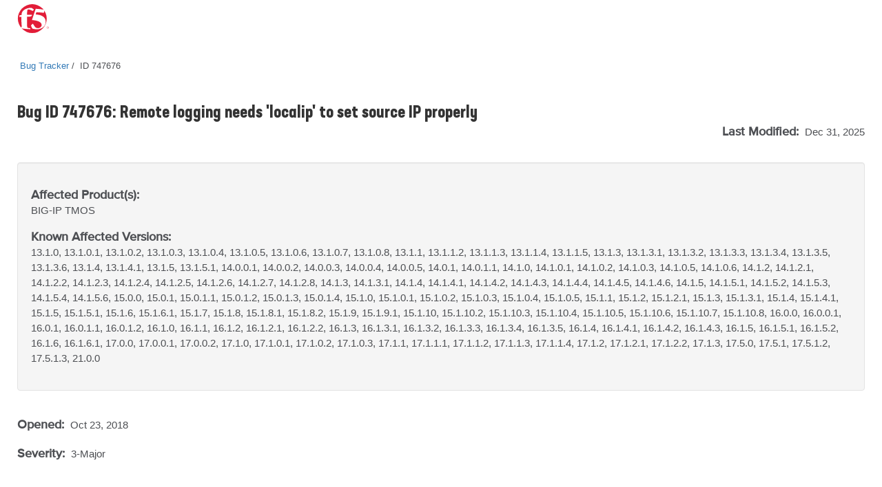

--- FILE ---
content_type: text/html
request_url: https://cdn.f5.com/product/bugtracker/ID747676.html
body_size: 21643
content:
<!doctype html>
<html lang="en">
<head>
    <meta charset="utf-8">
    <meta http-equiv="Content-Type" content="text/html; charset=utf-8">
    <meta name="title" content="Remote logging needs &#39;localip&#39; to set source IP properly"/>
    <link rel="icon" type="image/x-icon" href="https://cdn.f5.com/favicon.ico"/>
    <link rel="apple-touch-icon" sizes="180x180" href="https://cdn.f5.com/websites/support/resources/images/favicons/apple-touch-icon.png"/>
    <link rel="icon" type="image/png" sizes="16x16" href="https://cdn.f5.com/websites/support/resources/images/favicons/favicon-16x16.png"/>
    <link rel="icon" type="image/png" sizes="32x32" href="https://cdn.f5.com/websites/support/resources/images/favicons/favicon-32x32.png"/>
    <link rel="icon" type="image/png" sizes="150x150" href="https://cdn.f5.com/websites/support/resources/images/favicons/mstile-150x150.png"/>
    <link rel="icon" type="image/png" sizes="192x192" href="https://cdn.f5.com/websites/support/resources/images/favicons/android-chrome-192x192.png"/>
    <link rel="icon" type="image/png" sizes="512x512" href="https://cdn.f5.com/websites/support/resources/images/favicons/android-chrome-512x512.png"/>

    <meta name="viewport" content="width=device-width,initial-scale=1"/>
    <meta name="kb_doc_type" content="Bug Tracker"/>
    <meta name="robots" content="noarchive"/>
    <meta name="original_date" content="2018-10-26 18:31:04"/>
    <meta name="updated_date" content="2025-12-31 14:39:56"/>
    <meta name="product" content="BIG-IP"/>
                <meta name="product" content="BIG-IP TMOS"/>    <meta name="product_family" content="BIG-IP"/>
<meta name="product_module" content="BIG-IP TMOS"/><meta name="BIG-IP" content="13.1.0, 13.1.0.1, 13.1.0.2, 13.1.0.3, 13.1.0.4, 13.1.0.5, 13.1.0.6, 13.1.0.7, 13.1.0.8, 13.1.1, 13.1.1.2, 13.1.1.3, 13.1.1.4, 13.1.1.5, 13.1.3, 13.1.3.1, 13.1.3.2, 13.1.3.3, 13.1.3.4, 13.1.3.5, 13.1.3.6, 13.1.4, 13.1.4.1, 13.1.5, 13.1.5.1, 14.0.0.1, 14.0.0.2, 14.0.0.3, 14.0.0.4, 14.0.0.5, 14.0.1, 14.0.1.1, 14.1.0, 14.1.0.1, 14.1.0.2, 14.1.0.3, 14.1.0.5, 14.1.0.6, 14.1.2, 14.1.2.1, 14.1.2.2, 14.1.2.3, 14.1.2.4, 14.1.2.5, 14.1.2.6, 14.1.2.7, 14.1.2.8, 14.1.3, 14.1.3.1, 14.1.4, 14.1.4.1, 14.1.4.2, 14.1.4.3, 14.1.4.4, 14.1.4.5, 14.1.4.6, 14.1.5, 14.1.5.1, 14.1.5.2, 14.1.5.3, 14.1.5.4, 14.1.5.6, 15.0.0, 15.0.1, 15.0.1.1, 15.0.1.2, 15.0.1.3, 15.0.1.4, 15.1.0, 15.1.0.1, 15.1.0.2, 15.1.0.3, 15.1.0.4, 15.1.0.5, 15.1.1, 15.1.2, 15.1.2.1, 15.1.3, 15.1.3.1, 15.1.4, 15.1.4.1, 15.1.5, 15.1.5.1, 15.1.6, 15.1.6.1, 15.1.7, 15.1.8, 15.1.8.1, 15.1.8.2, 15.1.9, 15.1.9.1, 15.1.10, 15.1.10.2, 15.1.10.3, 15.1.10.4, 15.1.10.5, 15.1.10.6, 15.1.10.7, 15.1.10.8, 16.0.0, 16.0.0.1, 16.0.1, 16.0.1.1, 16.0.1.2, 16.1.0, 16.1.1, 16.1.2, 16.1.2.1, 16.1.2.2, 16.1.3, 16.1.3.1, 16.1.3.2, 16.1.3.3, 16.1.3.4, 16.1.3.5, 16.1.4, 16.1.4.1, 16.1.4.2, 16.1.4.3, 16.1.5, 16.1.5.1, 16.1.5.2, 16.1.6, 16.1.6.1, 17.0.0, 17.0.0.1, 17.0.0.2, 17.1.0, 17.1.0.1, 17.1.0.2, 17.1.0.3, 17.1.1, 17.1.1.1, 17.1.1.2, 17.1.1.3, 17.1.1.4, 17.1.2, 17.1.2.1, 17.1.2.2, 17.1.3, 17.5.0, 17.5.1, 17.5.1.2, 17.5.1.3, 21.0.0"/>
<meta name="BIG-IP TMOS" content="13.1.0, 13.1.0.1, 13.1.0.2, 13.1.0.3, 13.1.0.4, 13.1.0.5, 13.1.0.6, 13.1.0.7, 13.1.0.8, 13.1.1, 13.1.1.2, 13.1.1.3, 13.1.1.4, 13.1.1.5, 13.1.3, 13.1.3.1, 13.1.3.2, 13.1.3.3, 13.1.3.4, 13.1.3.5, 13.1.3.6, 13.1.4, 13.1.4.1, 13.1.5, 13.1.5.1, 14.0.0.1, 14.0.0.2, 14.0.0.3, 14.0.0.4, 14.0.0.5, 14.0.1, 14.0.1.1, 14.1.0, 14.1.0.1, 14.1.0.2, 14.1.0.3, 14.1.0.5, 14.1.0.6, 14.1.2, 14.1.2.1, 14.1.2.2, 14.1.2.3, 14.1.2.4, 14.1.2.5, 14.1.2.6, 14.1.2.7, 14.1.2.8, 14.1.3, 14.1.3.1, 14.1.4, 14.1.4.1, 14.1.4.2, 14.1.4.3, 14.1.4.4, 14.1.4.5, 14.1.4.6, 14.1.5, 14.1.5.1, 14.1.5.2, 14.1.5.3, 14.1.5.4, 14.1.5.6, 15.0.0, 15.0.1, 15.0.1.1, 15.0.1.2, 15.0.1.3, 15.0.1.4, 15.1.0, 15.1.0.1, 15.1.0.2, 15.1.0.3, 15.1.0.4, 15.1.0.5, 15.1.1, 15.1.2, 15.1.2.1, 15.1.3, 15.1.3.1, 15.1.4, 15.1.4.1, 15.1.5, 15.1.5.1, 15.1.6, 15.1.6.1, 15.1.7, 15.1.8, 15.1.8.1, 15.1.8.2, 15.1.9, 15.1.9.1, 15.1.10, 15.1.10.2, 15.1.10.3, 15.1.10.4, 15.1.10.5, 15.1.10.6, 15.1.10.7, 15.1.10.8, 16.0.0, 16.0.0.1, 16.0.1, 16.0.1.1, 16.0.1.2, 16.1.0, 16.1.1, 16.1.2, 16.1.2.1, 16.1.2.2, 16.1.3, 16.1.3.1, 16.1.3.2, 16.1.3.3, 16.1.3.4, 16.1.3.5, 16.1.4, 16.1.4.1, 16.1.4.2, 16.1.4.3, 16.1.5, 16.1.5.1, 16.1.5.2, 16.1.6, 16.1.6.1, 17.0.0, 17.0.0.1, 17.0.0.2, 17.1.0, 17.1.0.1, 17.1.0.2, 17.1.0.3, 17.1.1, 17.1.1.1, 17.1.1.2, 17.1.1.3, 17.1.1.4, 17.1.2, 17.1.2.1, 17.1.2.2, 17.1.3, 17.5.0, 17.5.1, 17.5.1.2, 17.5.1.3, 21.0.0"/>


    <meta name="bug_id" content="747676"/>
    <meta name="alternate_bug_id" content="ID747676"/>
    <meta name="severity" content="3-Major"/>
    <meta name="state" content="Resolved"/>
<meta name="product_known_affected_versions" content="13.1.0, 13.1.0.1, 13.1.0.2, 13.1.0.3, 13.1.0.4, 13.1.0.5, 13.1.0.6, 13.1.0.7, 13.1.0.8, 13.1.1, 13.1.1.2, 13.1.1.3, 13.1.1.4, 13.1.1.5, 13.1.3, 13.1.3.1, 13.1.3.2, 13.1.3.3, 13.1.3.4, 13.1.3.5, 13.1.3.6, 13.1.4, 13.1.4.1, 13.1.5, 13.1.5.1, 14.0.0.1, 14.0.0.2, 14.0.0.3, 14.0.0.4, 14.0.0.5, 14.0.1, 14.0.1.1, 14.1.0, 14.1.0.1, 14.1.0.2, 14.1.0.3, 14.1.0.5, 14.1.0.6, 14.1.2, 14.1.2.1, 14.1.2.2, 14.1.2.3, 14.1.2.4, 14.1.2.5, 14.1.2.6, 14.1.2.7, 14.1.2.8, 14.1.3, 14.1.3.1, 14.1.4, 14.1.4.1, 14.1.4.2, 14.1.4.3, 14.1.4.4, 14.1.4.5, 14.1.4.6, 14.1.5, 14.1.5.1, 14.1.5.2, 14.1.5.3, 14.1.5.4, 14.1.5.6, 15.0.0, 15.0.1, 15.0.1.1, 15.0.1.2, 15.0.1.3, 15.0.1.4, 15.1.0, 15.1.0.1, 15.1.0.2, 15.1.0.3, 15.1.0.4, 15.1.0.5, 15.1.1, 15.1.2, 15.1.2.1, 15.1.3, 15.1.3.1, 15.1.4, 15.1.4.1, 15.1.5, 15.1.5.1, 15.1.6, 15.1.6.1, 15.1.7, 15.1.8, 15.1.8.1, 15.1.8.2, 15.1.9, 15.1.9.1, 15.1.10, 15.1.10.2, 15.1.10.3, 15.1.10.4, 15.1.10.5, 15.1.10.6, 15.1.10.7, 15.1.10.8, 16.0.0, 16.0.0.1, 16.0.1, 16.0.1.1, 16.0.1.2, 16.1.0, 16.1.1, 16.1.2, 16.1.2.1, 16.1.2.2, 16.1.3, 16.1.3.1, 16.1.3.2, 16.1.3.3, 16.1.3.4, 16.1.3.5, 16.1.4, 16.1.4.1, 16.1.4.2, 16.1.4.3, 16.1.5, 16.1.5.1, 16.1.5.2, 16.1.6, 16.1.6.1, 17.0.0, 17.0.0.1, 17.0.0.2, 17.1.0, 17.1.0.1, 17.1.0.2, 17.1.0.3, 17.1.1, 17.1.1.1, 17.1.1.2, 17.1.1.3, 17.1.1.4, 17.1.2, 17.1.2.1, 17.1.2.2, 17.1.3, 17.5.0, 17.5.1, 17.5.1.2, 17.5.1.3, 21.0.0"/><meta name="fix_category" content="TMOS"/>    <meta name="archived" content="Archived documents excluded"/>

    <title>Bug ID 747676</title>
    <link href="https://cdn.f5.com/product/bugtracker/css/bug-tracker-05.05.23.css?v=05052023" rel="stylesheet" type="text/css">

    <link rel="canonical" href="https://cdn.f5.com/product/bugtracker/ID747676.html" />


    <script>
        const config = {
            apisUrlRoot: "https://internal.apis.f5.com",
            k: "shFQso8lWffcyoM78NSOJmF8J3zMhcEu"
        };
    </script>

    <script src="https://cdn.f5.com/product/bugtracker/js/analytics-06.20.23.js"></script>

<script async="async" src="https://consent.trustarc.com/notice?domain=f5.com&c=teconsent&js=nj&noticeType=bb&text=true&gtm=1" crossorigin=""></script>
<script async=“async” src="https://resources.digital-cloud-west.medallia.com/wdcwest/102748/onsite/embed.js"></script>
<script async=“async” src="https://mktg.tags.f5.com/basic/prod/utag.sync.js"></script>
</head>

<body>
<!-- Tealium Universal Tag -->
<script type="text/javascript">
    (function(a,b,c,d) {
        a='https://mktg.tags.f5.com/basic/prod/utag.js';
        b=document;c='script';d=b.createElement(c);d.src=a;
        d.type='text/java'+c;d.async=true;
        a=b.getElementsByTagName(c)[0];a.parentNode.insertBefore(d,a)})();
</script>
<div class="header">
    <div class="main-row">
        <div class="container">
            <div class="brand">
                <a href="https://www.f5.com">
                    <img src="https://cdn.f5.com/digital-platforms/images/logo.svg" alt="f5 Networks" height="42" width="47" class="logo">
                </a>
            </div>
        </div>
    </div>
</div>
    <main>
    <div class="bug-template">
        <div class="container">
            <div class="row">
                <div class="col-md-12">
                    <ul class="bread-crumbs">
                        <li>
                            <a href="https://my.f5.com/manage/s/bug-tracker">Bug Tracker</a>
                        </li>
                        <li>
                            <span>ID 747676</span>
                        </li>
                    </ul>
                </div>
            </div>

            <div class="row">
                <div class="col-md-12 middlecontent">
                    <div class="row">
                        <div class="col-sm-12 col-md-12">
                            <h2 class="bug-title">Bug ID 747676: Remote logging needs &#39;localip&#39; to set source IP properly</h2>
                            <p class="last-modified">
                                <span class="standard-text standard-field">Last Modified: </span>Dec 31, 2025
                            </p>
                        </div>
                    </div>
                    <div class="row">
                        <div class="col-sm-12 col-md-12">
                            <section class="container-fluid well">
                                <div class="row">
                                    <div class="col-sm-12">
                                        <p>
                                            <span class="standard-text">Affected Product(s):</span><br/>
                                            <span>BIG-IP <span style="display:inline">TMOS</span><span style="display:none">(all modules)</span></span>
                                        </p>
                                    </div>
<div class="col-sm-12">
                                        <p>
                                            <span class="standard-text">Known Affected Versions:</span><br/>
                                            <span>13.1.0, 13.1.0.1, 13.1.0.2, 13.1.0.3, 13.1.0.4, 13.1.0.5, 13.1.0.6, 13.1.0.7, 13.1.0.8, 13.1.1, 13.1.1.2, 13.1.1.3, 13.1.1.4, 13.1.1.5, 13.1.3, 13.1.3.1, 13.1.3.2, 13.1.3.3, 13.1.3.4, 13.1.3.5, 13.1.3.6, 13.1.4, 13.1.4.1, 13.1.5, 13.1.5.1, 14.0.0.1, 14.0.0.2, 14.0.0.3, 14.0.0.4, 14.0.0.5, 14.0.1, 14.0.1.1, 14.1.0, 14.1.0.1, 14.1.0.2, 14.1.0.3, 14.1.0.5, 14.1.0.6, 14.1.2, 14.1.2.1, 14.1.2.2, 14.1.2.3, 14.1.2.4, 14.1.2.5, 14.1.2.6, 14.1.2.7, 14.1.2.8, 14.1.3, 14.1.3.1, 14.1.4, 14.1.4.1, 14.1.4.2, 14.1.4.3, 14.1.4.4, 14.1.4.5, 14.1.4.6, 14.1.5, 14.1.5.1, 14.1.5.2, 14.1.5.3, 14.1.5.4, 14.1.5.6, 15.0.0, 15.0.1, 15.0.1.1, 15.0.1.2, 15.0.1.3, 15.0.1.4, 15.1.0, 15.1.0.1, 15.1.0.2, 15.1.0.3, 15.1.0.4, 15.1.0.5, 15.1.1, 15.1.2, 15.1.2.1, 15.1.3, 15.1.3.1, 15.1.4, 15.1.4.1, 15.1.5, 15.1.5.1, 15.1.6, 15.1.6.1, 15.1.7, 15.1.8, 15.1.8.1, 15.1.8.2, 15.1.9, 15.1.9.1, 15.1.10, 15.1.10.2, 15.1.10.3, 15.1.10.4, 15.1.10.5, 15.1.10.6, 15.1.10.7, 15.1.10.8, 16.0.0, 16.0.0.1, 16.0.1, 16.0.1.1, 16.0.1.2, 16.1.0, 16.1.1, 16.1.2, 16.1.2.1, 16.1.2.2, 16.1.3, 16.1.3.1, 16.1.3.2, 16.1.3.3, 16.1.3.4, 16.1.3.5, 16.1.4, 16.1.4.1, 16.1.4.2, 16.1.4.3, 16.1.5, 16.1.5.1, 16.1.5.2, 16.1.6, 16.1.6.1, 17.0.0, 17.0.0.1, 17.0.0.2, 17.1.0, 17.1.0.1, 17.1.0.2, 17.1.0.3, 17.1.1, 17.1.1.1, 17.1.1.2, 17.1.1.3, 17.1.1.4, 17.1.2, 17.1.2.1, 17.1.2.2, 17.1.3, 17.5.0, 17.5.1, 17.5.1.2, 17.5.1.3, 21.0.0</span>
                                        </p>
                                    </div>                                </div>
                            </section>
                        </div>
                    </div>

                    <div class="row">
                        <div class="col-sm-12">
                            <p class="date-container">
                                <span class="standard-text standard-field">Opened: </span>Oct 23, 2018<br/>

                                <span>
                                    <p><span class="standard-text standard-field">Severity: </span>3-Major</p>
                                        </p>
                                </span>
                            </p>
                        </div>
                    </div>

                    <div class="row">
                        <div class="col-sm-12 bug-content">
                            <h4>Symptoms</h4>
                            <p>The source ip of log entries sometimes uses the system&#39;s self IP address.</p>

                            <h4>Impact</h4>
                            <p>Remote log entry has the wrong source IP address.</p>

                            <h4>Conditions</h4>
                            <p>This occurs during system start-up if syslog-ng starts before the management IP and route are up.

This issue can also occur in a high availability (HA) environment.</p>

                            <h4>Workaround</h4>
                            <p>Use tmsh to set the local-ip parameter as per: 
https://support.f5.com/csp/article/K13080#localip

For example, to configure the BIG-IP syslog to bind to 10.10.10.10 when sending logs to the remote syslog server mysyslogB, enter the following command:

modify /sys syslog remote-servers modify { mysyslogB { local-ip 10.10.10.10 }}

Note: For BIG-IP systems in a HA configuration, the non-floating self IP address is recommended if using a TMM-based IP address.

Note: In case a nonexistent localip is configured in include option, configure a unique persist-name per https://cdn.f5.com/product/bugtracker/ID740589.html.</p>

                            <h4>Fix Information</h4>
                            <p>None</p>

                            <div style="display:none">
                            <h4>Behavior Change</h4>
                            <p></p>
                            </div>

                            <h4>Guides &amp; references</h4>
                            <p><a href="https://my.f5.com/manage/s/article/K10134038"><b>K10134038: F5 Bug Tracker Filter Names and Tips</b></a></p>
                        </div>
                    </div>
                </div>
            </div>
        </div>
    </div>
    </main>

    <script>rodan.sendAnalytics("747676")</script>

<footer>
    <div class="footer">
        <div class="container">
            <div class="col-md-12">
                <div class="row top-row-container">
                    <div class="col-xs-12 col-md-6">
                        <div class="contact-container">
                            <h4 class="contact-header">Have a question?</h4>
                            <div>
                                <span class="spacer">|</span><a href="https://www.f5.com/company/contact">Support and Sales ></a>
                            </div>
                        </div>
                    </div>
                    <div class="col-xs-12 col-md-6">
                        <div class="social-container">
                            <h4 class="social-link-header">Follow Us</h4>
                            <div>
                                <ul class="social-links">
                                    <li><a href="https://twitter.com/f5" aria-label="Twitter" target="_blank">
                                        <img src="https://cdn.f5.com/websites/support/resources/images/icon-twitter.png" alt="Twitter" />
                                    </a>
                                    </li>
                                    <li><a href="https://www.linkedin.com/company/f5" aria-label="LinkedIn" target="_blank">
                                        <img src="https://cdn.f5.com/websites/support/resources/images/icon-linked-in.png" alt="LinkedIn" />
                                    </a>
                                    </li>
                                    <li><a href="https://www.facebook.com/f5incorporated" aria-label="Facebook" target="_blank">
                                        <img src="https://cdn.f5.com/websites/support/resources/images/icon-facebook.png" alt="Facebook" />
                                    </a>
                                    </li>
                                    <li><a href="https://www.youtube.com/user/f5networksinc" aria-label="YouTube" target="_blank">
                                        <img src="https://cdn.f5.com/websites/support/resources/images/icon-you-tube.png" alt="YouTube" />
                                    </a>
                                    </li>
                                    <li><a href="https://community.f5.com" aria-label="DevCentral" target="_blank">
                                        <img src="https://cdn.f5.com/websites/support/resources/images/icon-dc_social.png" alt="DevCentral" />
                                    </a>
                                    </li>
                                </ul>
                            </div>
                        </div>
                    </div>
                </div>
            </div>
            <div class="col-md-12">
                <hr class="footer-divider">
            </div>
            <div class="col-md-12">
                <div class="row footer-links">
                    <div class="col-sm-3 col-md-3">
                        <h4>About F5</h4>
                        <ul>
                            <li><a href="https://www.f5.com/company" data-link-type='footer'>Corporate Information</a>
                            </li>
                            <li><a href="https://www.f5.com/company/news" data-link-type='footer'>Newsroom</a>
                            </li>
                            <li><a href="https://www.f5.com/company/investor-relations" data-link-type='footer'>Investor Relations</a>
                            </li>
                            <li><a href="https://f5.com/careers" data-link-type='footer'>Careers</a>
                            </li>
                            <li><a href="https://www.f5.com/company/contact" data-link-type='footer'>Contact Information</a>
                            </li>
                            <li><a href="https://interact.f5.com/email-preference-center.html?utm_source=optin-f5footer" data-link-type='footer'>Communication Preferences</a>
                            </li>
                        </ul>
                    </div>
                    <div class="col-sm-3 col-md-3">
                        <h4>Education</h4>
                        <ul>
                            <li><a href="https://www.f5.com/services/training" data-link-type='footer'>Training</a>
                            </li>
                            <li><a href="https://www.f5.com/services/certification" data-link-type='footer'>Certification</a>
                            </li>
                            <li><a href="https://account.f5.com/learnf5" data-link-type='footer'>LearnF5</a>
                            </li>
                            <li><a href="https://f5.com/education/training/free-courses" data-link-type='footer'>Free Online Training</a>
                            </li>
                        </ul>
                    </div>
                    <div class="col-sm-3 col-md-3">
                        <h4>F5 sites</h4>
                        <ul>
                            <li><a href="https://www.f5.com" data-link-type='footer'>F5.com</a>
                            </li>
                            <li><a href="https://community.f5.com" data-link-type='footer'>DevCentral</a>
                            </li>
                            <li><a href="https://my.f5.com" data-link-type='footer'>Support Portal</a>
                            </li>
                            <li><a href="https://partnercentral.f5.com" data-link-type='footer'>Partner Central</a>
                            </li>
                            <li><a href="https://www.f5.com/labs" data-link-type='footer'>F5 Labs</a>
                            </li>
                        </ul>
                    </div>
                    <div class="col-sm-3 col-md-3">
                        <h4>Support Tasks</h4>
                        <ul>
                            <li><a href="https://www.f5.com/services/support/support-offerings/support-policies" data-link-type='footer'>Read Support Policies</a>
                            </li>
                            <li><a href="https://my.f5.com/manage/s/contactsupport" data-link-type='footer'>Create Service Request</a>
                            </li>
                            <li><a onclick="KAMPYLE_ONSITE_SDK.showForm(11005)">Leave feedback [+]</a></li>
                        </ul>
                    </div>
                </div>
            </div>
            <div class="col-md-12">
                <div class="copyright-container">
                    <p class="copyright">
                        &copy; F5, Inc. All rights reserved.
                    </p>
                    <p>
                    <span class="policy-links">
                        <a href="https://www.f5.com/company/policies" data-link-type='footer'>Policies</a> |
                        <a href="https://www.f5.com/company/policies/privacy-policy" data-link-type='footer'>Privacy</a> |
                        <a href="https://www.f5.com/company/policies/trademarks" data-link-type='footer'>Trademarks</a> |
                        <a href="https://www.f5.com/company/policies/F5-California-privacy-summary" data-link-type='footer'>California Privacy</a> |
                        <a href="https://www.f5.com/company/policies/privacy-notice#no-sell" data-link-type='footer'>Do Not Sell My Personal Information</a> |
                        <span id="teconsent"></span>
                    </span>
                    </p>
                </div>
            </div>
        </div>
    </div>
    <div id="consent_blackbar" style="position:fixed;top:0px;width:100%"></div>
</footer></body>
</html>